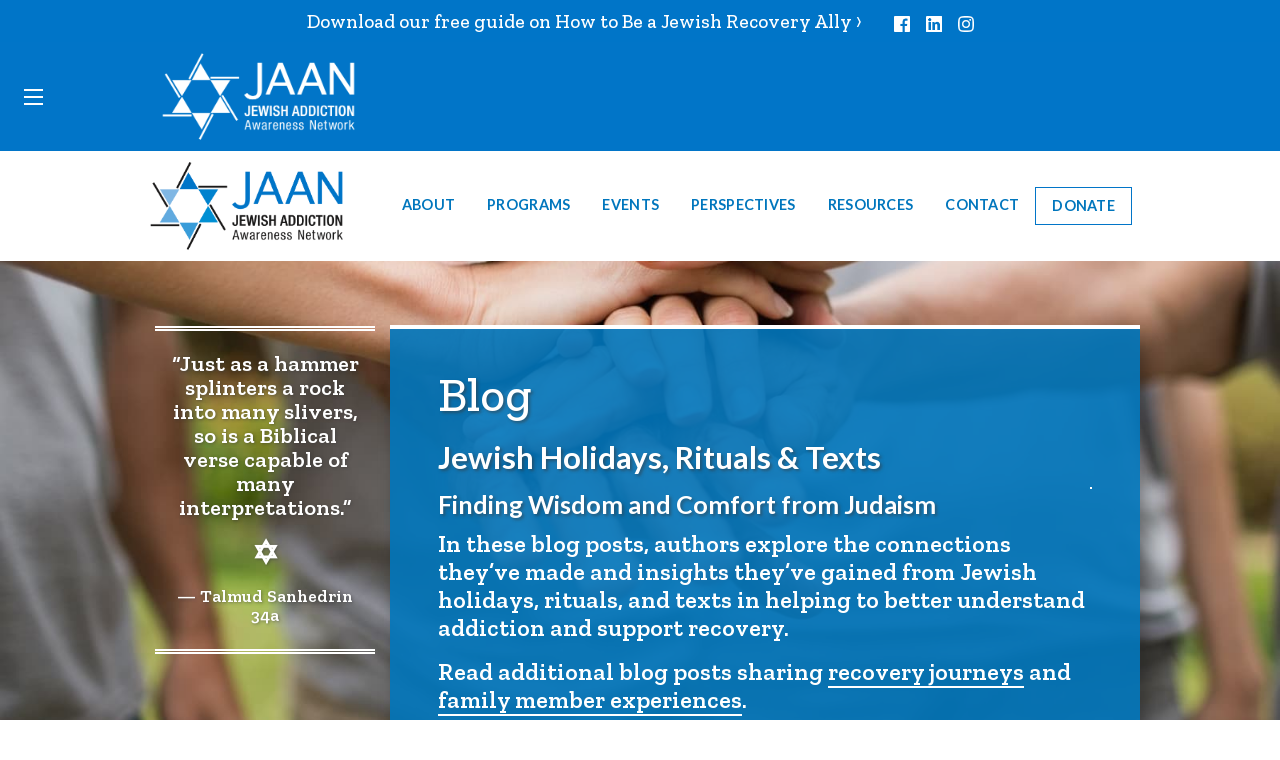

--- FILE ---
content_type: text/html; charset=UTF-8
request_url: https://jaanetwork.org/blog/jewish-holidays-rituals-texts.php
body_size: 2612
content:

<!doctype html>
<html class="no-js" lang="en" dir="ltr">
<head>
	<!-- Google tag (gtag.js) -->
<script async src="https://www.googletagmanager.com/gtag/js?id=G-EG25X0Y78S"></script>
<script>
  window.dataLayer = window.dataLayer || [];
  function gtag(){dataLayer.push(arguments);}
  gtag('js', new Date());

  gtag('config', 'G-EG25X0Y78S');
</script>
	<!-- Global site tag (gtag.js) - Google Analytics -->
<!-- 	<script async src="https://www.googletagmanager.com/gtag/js?id=UA-118116821-1"></script>
	<script>
	  window.dataLayer = window.dataLayer || [];
	  function gtag(){dataLayer.push(arguments);}
	  gtag('js', new Date());
	
	  gtag('config', 'UA-118116821-1');
	</script> -->
	<meta charset="utf-8">
	<meta http-equiv="x-ua-compatible" content="ie=edge">
<!-- 	--><!-- -->
	<meta name="viewport" content="width=device-width, initial-scale=1.0">
	<link rel="alternate" type="application/rss+xml" title="RSS" href="/blog/rss.php" />
	<title>Jewish Addiction Awareness Network / Resources / Blog</title>
	

  <meta name="description" content="" />
	<meta name="keywords" content="" />
	<meta name="robots" content="" />


	<!--start pages/attributes/facebook-->
	<meta property="og:site_name" content="">
    <meta property="og:url" content="http://jaanetwork.org/blog/jewish-holidays-rituals-texts.php">
    <meta property="og:title" content="">
    <meta property="og:description" content="">
    
    <meta property="og:image" content="http://jaanetwork.org/img/twitterlogo.png">
    
    
    
    <!--end pages/attributes/facebook-->
<meta name="twitter:card" content="summary">
<meta name="twitter:site" content="@">
<meta name="twitter:title" content="">
<meta name="twitter:description" content="">

<meta name="twitter:url" content="http://jaanetwork.org/blog/jewish-holidays-rituals-texts.php">	<link rel="stylesheet" href="/css/foundation.min.css">
	<link rel="stylesheet" href="/icons/foundation-icons.css">
	
	<link rel="stylesheet" href="/css/animate.min.css">
	<!--delete<link rel="stylesheet" href="icons/foundation-icons.css">-->
	<link href="https://fonts.googleapis.com/css?family=Lato:400,400i,700|Zilla+Slab:500,500i,600,700" rel="stylesheet">
	<link rel="stylesheet" href="/css/jaanetwork.css?15">
</head>

<body class="blogsection">

<div class="alertbar">
	<p><a href="https://jaanetwork.org/pdf/JAN_InfoSheet_m1.pdf">Download our free guide on How to Be a Jewish Recovery Ally ›</a>
&nbsp;&nbsp;&nbsp;&nbsp;&nbsp;&nbsp;
	<a href="https://www.facebook.com/Jewish-Addiction-Awareness-Network-100908694626062/"><img src="/img/logo-facebook.png" width="16" height="16" alt="Facebook" /></a>
			&nbsp;&nbsp;
			
			<a href="https://www.linkedin.com/company/18686810/admin/"><img src="/img/logo-linkedin.png" width="16" height="16" alt="Linked In" /></a>
			&nbsp;&nbsp;
			
			<a href="https://www.instagram.com/jaanetwork"><img src="/img/logo-instagram.png" width="16" height="16" alt="Instagram" /></a>




</p>
</div>

<!--MOBILE-ONLY MENU-->
<div class="title-bar" data-responsive-toggle="responsive-menu" data-hide-for="medium">
	<button class="menu-icon" type="button" data-toggle="responsive-menu" style="margin-left:1em; margin-right:1em; padding-left:.5em; padding-right:.5em;"></button>
	<div class="title-bar-title" style="width: 100%;margin-left:8%; margin-right:20%;">
		<a href="/"><img src="/img/logo-mobile.png" alt="JAAN | Jewish Addiction Awareness Network logo" width="200"/></a>
	</div>
</div>

<div class="expanded row menucontainer">
	<div class="row">
<!--MENUBAR-->
<div class="top-bar" id="responsive-menu">

	<div class="top-bar-left hide-for-small-only">
		<a href="/"><img src="/img/logo.png" alt="JAAN | Jewish Addiction Awareness Network logo" width="200" /></a> 
	</div>

	<div class="top-bar-right">
		<ul class="dropdown menu" data-dropdown-menu data-responsive-menu="drilldown medium-dropdown" data-auto-height="true" style="width: 100%;">
			<li class="has-submenu">
			<li class="opens-right selectedabout"><a href="/about/our-story.php">About</a>
				<ul class="submenu menu vertical" data-submenu>
					<li class="selectedabout"><a href="/about/our-story.php">Our Story</a></li>
					<li class="selectedabout"><a href="/about/mission.php">Mission</a></li>
					<li class="selectedabout"><a href="/about/leadership.php">Leadership</a></li>
					<li class="selectedabout"><a href="/about/in-the-media.php">In the Media</a></li>
				</ul>
			</li>
			<li class="opens-right selectedservices"><a href="/services/what-we-do.php">Programs</a>
				<!-- <ul class="submenu menu vertical" data-submenu>
					<li class="selectedservices"><a href="/services/what-we-do.php">What We Do</a></li>
					<li class="selectedservices"><a href="/services/events.php">Events</a></li>
				</ul> -->
			</li>
			<li class="opens-right selectedevents"><a href="/services/events.php">Events</a>
				<ul class="submenu menu vertical" data-submenu>
					<li class="selectedevents"><a href="/services/events.php">JAAN Events</a></li>
					<li class="selectedevents"><a href="/services/other-events.php">Other Events</a></li>
				</ul>
</li>

			<li class="opens-right selectedperspectives"><a href="/perspectives/personal-stories.php">Perspectives</a>
				<ul class="submenu menu vertical" data-submenu>
					<li class="selectedperspectives"><a href="/perspectives/personal-stories.php">Personal Stories</a></li>
					<li class="selectedperspectives"><a href="/blog/">Blog</a></li>
					<li class="selectedperspectives"><a href="/perspectives/what-people-are-saying.php/">What People Are Saying</a></li>
				</ul>
			</li>
			<li class="opens-right selectedresources"><a href="/resources/jewish-resources.php">Resources</a>
				<ul class="submenu menu vertical" data-submenu>
					<li class="selectedresources"><a href="/resources/jewish-resources.php">Jewish Resources</a></li>
					<li class="selectedresources"><a href="/resources/general-resources.php">General Resources</a></li>
					<li class="selectedresources"><a href="/resources/library.php">Library</a></li>
					<li class="selectedresources"><a href="/resources/submit-recommendations.php">Submit Recommendations</a></li>
				</ul>
			</li>
			<li class="selectedcontact"><a href="/contact/contact.php">Contact</a></li>
			<li class="donatebutton"><a href="https://secure.givelively.org/donate/bamidbar/jewish-addiction-awareness-network-an-initiative-of-bamidbar" target="_blank">Donate</a></li>
		</ul>
			
			<!--
			<ul class="menu">
			<li><input type="search" placeholder="Search"></li>
			<li><button type="button" class="button">Search</button></li>
			</ul>
			-->

	</div><!--top-bar-right-->
		</div><!--row-->
	</div><!--row-->
</div><!--top-bar-->
	<!--END MENUBAR-->
<div class="row blog-intro">
	<div class="small-12 medium-3 columns sidebar wow fadeIn" data-wow-duration="2s" data-wow-delay=".1s" data-wow-offset="0" data-wow-iteration="1">
		<div class="small-12 columns  sidebar-quote-light">
			<p>“Just as a hammer splinters a rock into many slivers, so is a Biblical verse capable of many interpretations.”</p>
			<div class="starofdavid show-for-medium"><p>✡︎</p></div>
			<div class="attribution"><p>— Talmud Sanhedrin 34a</p></div>
		</div>	</div>	
		



<div class="small-12 medium-9 columns bluebackground">
	<h1>Blog</h1>
	<h3>Jewish Holidays, Rituals &amp; Texts</h3>
<div class="opening-paragraph">
	<img class="hide-for-small-only" style="float:right;border:1px white solid; padding:0;" src="" alt="" />
	<img class="show-for-small-only" style="float:right;border:1px white solid; padding:0;" src="" alt="" />

	
	
	<h4>Finding Wisdom and Comfort from Judaism</h4>
<p>In these blog posts, authors explore the connections they’ve made and insights they’ve gained from Jewish holidays, rituals, and texts in helping to better understand addiction and support recovery.</p>
<p>Read additional blog posts sharing <a href="https://jaanetwork.org/blog/recovery-journeys.php">recovery journeys</a> and <a href="https://jaanetwork.org/blog/family-member-experiences.php">family member experiences</a>.</p>
</div>
	
</div></div>

<div class="blog">
	<div class="row">
		<div class="small-12 columns">
		
		<script defer src="https://static.cloudflareinsights.com/beacon.min.js/vcd15cbe7772f49c399c6a5babf22c1241717689176015" integrity="sha512-ZpsOmlRQV6y907TI0dKBHq9Md29nnaEIPlkf84rnaERnq6zvWvPUqr2ft8M1aS28oN72PdrCzSjY4U6VaAw1EQ==" data-cf-beacon='{"version":"2024.11.0","token":"bc6acd945e9a4756b0d4b0c589064063","r":1,"server_timing":{"name":{"cfCacheStatus":true,"cfEdge":true,"cfExtPri":true,"cfL4":true,"cfOrigin":true,"cfSpeedBrain":true},"location_startswith":null}}' crossorigin="anonymous"></script>


--- FILE ---
content_type: text/css
request_url: https://jaanetwork.org/css/animate.min.css
body_size: 2005
content:
@charset "UTF-8";.animated{animation-duration: 1s;animation-fill-mode: both;}.animated.infinite{animation-iteration-count: infinite;}.animated.hinge{animation-duration: 2s;}.animated.flipOutX,.animated.flipOutY,.animated.bounceIn,.animated.bounceOut{animation-duration: .75s;}@keyframes bounce {from, 20%, 53%, 80%, to { animation-timing-function: cubic-bezier(0.215, 0.610, 0.355, 1.000);transform: translate3d(0,0,0);}  40%, 43%{animation-timing-function: cubic-bezier(0.755, 0.050, 0.855, 0.060);transform: translate3d(0, -30px, 0);}  70%{animation-timing-function: cubic-bezier(0.755, 0.050, 0.855, 0.060);transform: translate3d(0, -15px, 0);}  90%{transform: translate3d(0,-4px,0);}}.bounce{animation-name: bounce;transform-origin: center bottom;}@keyframes flash {from, 50%, to { opacity: 1;}  25%, 75%{opacity: 0;}}.flash{animation-name: flash;}@keyframes pulse {from { transform: scale3d(1, 1, 1);}  50%{transform: scale3d(1.05, 1.05, 1.05);}  to{transform: scale3d(1, 1, 1);}}.pulse{animation-name: pulse;}@keyframes rubberBand {from { transform: scale3d(1, 1, 1);}  30%{transform: scale3d(1.25, 0.75, 1);}  40%{transform: scale3d(0.75, 1.25, 1);}  50%{transform: scale3d(1.15, 0.85, 1);}  65%{transform: scale3d(.95, 1.05, 1);}  75%{transform: scale3d(1.05, .95, 1);}  to{transform: scale3d(1, 1, 1);}}.rubberBand{animation-name: rubberBand;}@keyframes shake {from, to { transform: translate3d(0, 0, 0);}  10%, 30%, 50%, 70%, 90%{transform: translate3d(-10px, 0, 0);}  20%, 40%, 60%, 80%{transform: translate3d(10px, 0, 0);}}.shake{animation-name: shake;}@keyframes headShake {0% { transform: translateX(0);}  6.5%{transform: translateX(-6px) rotateY(-9deg);}  18.5%{transform: translateX(5px) rotateY(7deg);}  31.5%{transform: translateX(-3px) rotateY(-5deg);}  43.5%{transform: translateX(2px) rotateY(3deg);}  50%{transform: translateX(0);}}.headShake{animation-timing-function: ease-in-out;animation-name: headShake;}@keyframes swing {20% { transform: rotate3d(0, 0, 1, 15deg);}  40%{transform: rotate3d(0, 0, 1, -10deg);}  60%{transform: rotate3d(0, 0, 1, 5deg);}  80%{transform: rotate3d(0, 0, 1, -5deg);}  to{transform: rotate3d(0, 0, 1, 0deg);}}.swing{transform-origin: top center;animation-name: swing;}@keyframes tada {from { transform: scale3d(1, 1, 1);}  10%, 20%{transform: scale3d(.9, .9, .9) rotate3d(0, 0, 1, -3deg);}  30%, 50%, 70%, 90%{transform: scale3d(1.1, 1.1, 1.1) rotate3d(0, 0, 1, 3deg);}  40%, 60%, 80%{transform: scale3d(1.1, 1.1, 1.1) rotate3d(0, 0, 1, -3deg);}  to{transform: scale3d(1, 1, 1);}}.tada{animation-name: tada;}@keyframes wobble {from { transform: none;}  15%{transform: translate3d(-25%, 0, 0) rotate3d(0, 0, 1, -5deg);}  30%{transform: translate3d(20%, 0, 0) rotate3d(0, 0, 1, 3deg);}  45%{transform: translate3d(-15%, 0, 0) rotate3d(0, 0, 1, -3deg);}  60%{transform: translate3d(10%, 0, 0) rotate3d(0, 0, 1, 2deg);}  75%{transform: translate3d(-5%, 0, 0) rotate3d(0, 0, 1, -1deg);}  to{transform: none;}}.wobble{animation-name: wobble;}@keyframes jello {from, 11.1%, to { transform: none;}  22.2%{transform: skewX(-12.5deg) skewY(-12.5deg);}  33.3%{transform: skewX(6.25deg) skewY(6.25deg);}  44.4%{transform: skewX(-3.125deg) skewY(-3.125deg);}  55.5%{transform: skewX(1.5625deg) skewY(1.5625deg);}  66.6%{transform: skewX(-0.78125deg) skewY(-0.78125deg);}  77.7%{transform: skewX(0.390625deg) skewY(0.390625deg);}  88.8%{transform: skewX(-0.1953125deg) skewY(-0.1953125deg);}}.jello{animation-name: jello;transform-origin: center;}@keyframes bounceIn {from, 20%, 40%, 60%, 80%, to { animation-timing-function: cubic-bezier(0.215, 0.610, 0.355, 1.000);}  0%{opacity: 0;transform: scale3d(.3, .3, .3);}  20%{transform: scale3d(1.1, 1.1, 1.1);}  40%{transform: scale3d(.9, .9, .9);}  60%{opacity: 1;transform: scale3d(1.03, 1.03, 1.03);}  80%{transform: scale3d(.97, .97, .97);}  to{opacity: 1;transform: scale3d(1, 1, 1);}}.bounceIn{animation-name: bounceIn;}@keyframes bounceInDown {from, 60%, 75%, 90%, to { animation-timing-function: cubic-bezier(0.215, 0.610, 0.355, 1.000);}  0%{opacity: 0;transform: translate3d(0, -3000px, 0);}  60%{opacity: 1;transform: translate3d(0, 25px, 0);}  75%{transform: translate3d(0, -10px, 0);}  90%{transform: translate3d(0, 5px, 0);}  to{transform: none;}}.bounceInDown{animation-name: bounceInDown;}@keyframes bounceInLeft {from, 60%, 75%, 90%, to { animation-timing-function: cubic-bezier(0.215, 0.610, 0.355, 1.000);}  0%{opacity: 0;transform: translate3d(-3000px, 0, 0);}  60%{opacity: 1;transform: translate3d(25px, 0, 0);}  75%{transform: translate3d(-10px, 0, 0);}  90%{transform: translate3d(5px, 0, 0);}  to{transform: none;}}.bounceInLeft{animation-name: bounceInLeft;}@keyframes bounceInRight {from, 60%, 75%, 90%, to { animation-timing-function: cubic-bezier(0.215, 0.610, 0.355, 1.000);}  from{opacity: 0;transform: translate3d(3000px, 0, 0);}  60%{opacity: 1;transform: translate3d(-25px, 0, 0);}  75%{transform: translate3d(10px, 0, 0);}  90%{transform: translate3d(-5px, 0, 0);}  to{transform: none;}}.bounceInRight{animation-name: bounceInRight;}@keyframes bounceInUp {from, 60%, 75%, 90%, to { animation-timing-function: cubic-bezier(0.215, 0.610, 0.355, 1.000);}  from{opacity: 0;transform: translate3d(0, 3000px, 0);}  60%{opacity: 1;transform: translate3d(0, -20px, 0);}  75%{transform: translate3d(0, 10px, 0);}  90%{transform: translate3d(0, -5px, 0);}  to{transform: translate3d(0, 0, 0);}}.bounceInUp{animation-name: bounceInUp;}@keyframes bounceOut {20% { transform: scale3d(.9, .9, .9);}  50%, 55%{opacity: 1;transform: scale3d(1.1, 1.1, 1.1);}  to{opacity: 0;transform: scale3d(.3, .3, .3);}}.bounceOut{animation-name: bounceOut;}@keyframes bounceOutDown {20% { transform: translate3d(0, 10px, 0);}  40%, 45%{opacity: 1;transform: translate3d(0, -20px, 0);}  to{opacity: 0;transform: translate3d(0, 2000px, 0);}}.bounceOutDown{animation-name: bounceOutDown;}@keyframes bounceOutLeft {20% { opacity: 1;transform: translate3d(20px, 0, 0);}  to{opacity: 0;transform: translate3d(-2000px, 0, 0);}}.bounceOutLeft{animation-name: bounceOutLeft;}@keyframes bounceOutRight {20% { opacity: 1;transform: translate3d(-20px, 0, 0);}  to{opacity: 0;transform: translate3d(2000px, 0, 0);}}.bounceOutRight{animation-name: bounceOutRight;}@keyframes bounceOutUp {20% { transform: translate3d(0, -10px, 0);}  40%, 45%{opacity: 1;transform: translate3d(0, 20px, 0);}  to{opacity: 0;transform: translate3d(0, -2000px, 0);}}.bounceOutUp{animation-name: bounceOutUp;}@keyframes fadeIn {from { opacity: 0;}  to{opacity: 1;}}.fadeIn{animation-name: fadeIn;}@keyframes fadeInDown {from { opacity: 0;transform: translate3d(0, -100%, 0);}  to{opacity: 1;transform: none;}}.fadeInDown{animation-name: fadeInDown;}@keyframes fadeInDownBig {from { opacity: 0;transform: translate3d(0, -2000px, 0);}  to{opacity: 1;transform: none;}}.fadeInDownBig{animation-name: fadeInDownBig;}@keyframes fadeInLeft {from { opacity: 0;transform: translate3d(-100%, 0, 0);}  to{opacity: 1;transform: none;}}.fadeInLeft{animation-name: fadeInLeft;}@keyframes fadeInLeftBig {from { opacity: 0;transform: translate3d(-2000px, 0, 0);}  to{opacity: 1;transform: none;}}.fadeInLeftBig{animation-name: fadeInLeftBig;}@keyframes fadeInRight {from { opacity: 0;transform: translate3d(100%, 0, 0);}  to{opacity: 1;transform: none;}}.fadeInRight{animation-name: fadeInRight;}@keyframes fadeInRightBig {from { opacity: 0;transform: translate3d(2000px, 0, 0);}  to{opacity: 1;transform: none;}}.fadeInRightBig{animation-name: fadeInRightBig;}@keyframes fadeInUp {from { opacity: 0;transform: translate3d(0, 100%, 0);}  to{opacity: 1;transform: none;}}.fadeInUp{animation-name: fadeInUp;}@keyframes fadeInUpBig {from { opacity: 0;transform: translate3d(0, 2000px, 0);}  to{opacity: 1;transform: none;}}.fadeInUpBig{animation-name: fadeInUpBig;}@keyframes fadeOut {from { opacity: 1;}  to{opacity: 0;}}.fadeOut{animation-name: fadeOut;}@keyframes fadeOutDown {from { opacity: 1;}  to{opacity: 0;transform: translate3d(0, 100%, 0);}}.fadeOutDown{animation-name: fadeOutDown;}@keyframes fadeOutDownBig {from { opacity: 1;}  to{opacity: 0;transform: translate3d(0, 2000px, 0);}}.fadeOutDownBig{animation-name: fadeOutDownBig;}@keyframes fadeOutLeft {from { opacity: 1;}  to{opacity: 0;transform: translate3d(-100%, 0, 0);}}.fadeOutLeft{animation-name: fadeOutLeft;}@keyframes fadeOutLeftBig {from { opacity: 1;}  to{opacity: 0;transform: translate3d(-2000px, 0, 0);}}.fadeOutLeftBig{animation-name: fadeOutLeftBig;}@keyframes fadeOutRight {from { opacity: 1;}  to{opacity: 0;transform: translate3d(100%, 0, 0);}}.fadeOutRight{animation-name: fadeOutRight;}@keyframes fadeOutRightBig {from { opacity: 1;}  to{opacity: 0;transform: translate3d(2000px, 0, 0);}}.fadeOutRightBig{animation-name: fadeOutRightBig;}@keyframes fadeOutUp {from { opacity: 1;}  to{opacity: 0;transform: translate3d(0, -100%, 0);}}.fadeOutUp{animation-name: fadeOutUp;}@keyframes fadeOutUpBig {from { opacity: 1;}  to{opacity: 0;transform: translate3d(0, -2000px, 0);}}.fadeOutUpBig{animation-name: fadeOutUpBig;}@keyframes flip {from { transform: perspective(400px) rotate3d(0, 1, 0, -360deg);animation-timing-function: ease-out;}  40%{transform: perspective(400px) translate3d(0, 0, 150px) rotate3d(0, 1, 0, -190deg);animation-timing-function: ease-out;}  50%{transform: perspective(400px) translate3d(0, 0, 150px) rotate3d(0, 1, 0, -170deg);animation-timing-function: ease-in;}  80%{transform: perspective(400px) scale3d(.95, .95, .95);animation-timing-function: ease-in;}  to{transform: perspective(400px);animation-timing-function: ease-in;}}.animated.flip{-webkit-backface-visibility: visible;backface-visibility: visible;animation-name: flip;}@keyframes flipInX {from { transform: perspective(400px) rotate3d(1, 0, 0, 90deg);animation-timing-function: ease-in;opacity: 0;}  40%{transform: perspective(400px) rotate3d(1, 0, 0, -20deg);animation-timing-function: ease-in;}  60%{transform: perspective(400px) rotate3d(1, 0, 0, 10deg);opacity: 1;}  80%{transform: perspective(400px) rotate3d(1, 0, 0, -5deg);}  to{transform: perspective(400px);}}.flipInX{-webkit-backface-visibility: visible !important;backface-visibility: visible !important;animation-name: flipInX;}@keyframes flipInY {from { transform: perspective(400px) rotate3d(0, 1, 0, 90deg);animation-timing-function: ease-in;opacity: 0;}  40%{transform: perspective(400px) rotate3d(0, 1, 0, -20deg);animation-timing-function: ease-in;}  60%{transform: perspective(400px) rotate3d(0, 1, 0, 10deg);opacity: 1;}  80%{transform: perspective(400px) rotate3d(0, 1, 0, -5deg);}  to{transform: perspective(400px);}}.flipInY{-webkit-backface-visibility: visible !important;backface-visibility: visible !important;animation-name: flipInY;}@keyframes flipOutX {from { transform: perspective(400px);}  30%{transform: perspective(400px) rotate3d(1, 0, 0, -20deg);opacity: 1;}  to{transform: perspective(400px) rotate3d(1, 0, 0, 90deg);opacity: 0;}}.flipOutX{animation-name: flipOutX;-webkit-backface-visibility: visible !important;backface-visibility: visible !important;}@keyframes flipOutY {from { transform: perspective(400px);}  30%{transform: perspective(400px) rotate3d(0, 1, 0, -15deg);opacity: 1;}  to{transform: perspective(400px) rotate3d(0, 1, 0, 90deg);opacity: 0;}}.flipOutY{-webkit-backface-visibility: visible !important;backface-visibility: visible !important;animation-name: flipOutY;}@keyframes lightSpeedIn {from { transform: translate3d(100%, 0, 0) skewX(-30deg);opacity: 0;}  60%{transform: skewX(20deg);opacity: 1;}  80%{transform: skewX(-5deg);opacity: 1;}  to{transform: none;opacity: 1;}}.lightSpeedIn{animation-name: lightSpeedIn;animation-timing-function: ease-out;}@keyframes lightSpeedOut {from { opacity: 1;}  to{transform: translate3d(100%, 0, 0) skewX(30deg);opacity: 0;}}.lightSpeedOut{animation-name: lightSpeedOut;animation-timing-function: ease-in;}@keyframes rotateIn {from { transform-origin: center;transform: rotate3d(0, 0, 1, -200deg);opacity: 0;}  to{transform-origin: center;transform: none;opacity: 1;}}.rotateIn{animation-name: rotateIn;}@keyframes rotateInDownLeft {from { transform-origin: left bottom;transform: rotate3d(0, 0, 1, -45deg);opacity: 0;}  to{transform-origin: left bottom;transform: none;opacity: 1;}}.rotateInDownLeft{animation-name: rotateInDownLeft;}@keyframes rotateInDownRight {from { transform-origin: right bottom;transform: rotate3d(0, 0, 1, 45deg);opacity: 0;}  to{transform-origin: right bottom;transform: none;opacity: 1;}}.rotateInDownRight{animation-name: rotateInDownRight;}@keyframes rotateInUpLeft {from { transform-origin: left bottom;transform: rotate3d(0, 0, 1, 45deg);opacity: 0;}  to{transform-origin: left bottom;transform: none;opacity: 1;}}.rotateInUpLeft{animation-name: rotateInUpLeft;}@keyframes rotateInUpRight {from { transform-origin: right bottom;transform: rotate3d(0, 0, 1, -90deg);opacity: 0;}  to{transform-origin: right bottom;transform: none;opacity: 1;}}.rotateInUpRight{animation-name: rotateInUpRight;}@keyframes rotateOut {from { transform-origin: center;opacity: 1;}  to{transform-origin: center;transform: rotate3d(0, 0, 1, 200deg);opacity: 0;}}.rotateOut{animation-name: rotateOut;}@keyframes rotateOutDownLeft {from { transform-origin: left bottom;opacity: 1;}  to{transform-origin: left bottom;transform: rotate3d(0, 0, 1, 45deg);opacity: 0;}}.rotateOutDownLeft{animation-name: rotateOutDownLeft;}@keyframes rotateOutDownRight {from { transform-origin: right bottom;opacity: 1;}  to{transform-origin: right bottom;transform: rotate3d(0, 0, 1, -45deg);opacity: 0;}}.rotateOutDownRight{animation-name: rotateOutDownRight;}@keyframes rotateOutUpLeft {from { transform-origin: left bottom;opacity: 1;}  to{transform-origin: left bottom;transform: rotate3d(0, 0, 1, -45deg);opacity: 0;}}.rotateOutUpLeft{animation-name: rotateOutUpLeft;}@keyframes rotateOutUpRight {from { transform-origin: right bottom;opacity: 1;}  to{transform-origin: right bottom;transform: rotate3d(0, 0, 1, 90deg);opacity: 0;}}.rotateOutUpRight{animation-name: rotateOutUpRight;}@keyframes hinge {0% { transform-origin: top left;animation-timing-function: ease-in-out;}  20%, 60%{transform: rotate3d(0, 0, 1, 80deg);transform-origin: top left;animation-timing-function: ease-in-out;}  40%, 80%{transform: rotate3d(0, 0, 1, 60deg);transform-origin: top left;animation-timing-function: ease-in-out;opacity: 1;}  to{transform: translate3d(0, 700px, 0);opacity: 0;}}.hinge{animation-name: hinge;}@keyframes jackInTheBox {from { opacity: 0;transform: scale(0.1) rotate(30deg);transform-origin: center bottom;}  50%{transform: rotate(-10deg);}  70%{transform: rotate(3deg);}  to{opacity: 1;transform: scale(1);}}.jackInTheBox{animation-name: jackInTheBox;}@keyframes rollIn {from { opacity: 0;transform: translate3d(-100%, 0, 0) rotate3d(0, 0, 1, -120deg);}  to{opacity: 1;transform: none;}}.rollIn{animation-name: rollIn;}@keyframes rollOut {from { opacity: 1;}  to{opacity: 0;transform: translate3d(100%, 0, 0) rotate3d(0, 0, 1, 120deg);}}.rollOut{animation-name: rollOut;}@keyframes zoomIn {from { opacity: 0;transform: scale3d(.3, .3, .3);}  50%{opacity: 1;}}.zoomIn{animation-name: zoomIn;}@keyframes zoomInDown {from { opacity: 0;transform: scale3d(.1, .1, .1) translate3d(0, -1000px, 0);animation-timing-function: cubic-bezier(0.550, 0.055, 0.675, 0.190);}  60%{opacity: 1;transform: scale3d(.475, .475, .475) translate3d(0, 60px, 0);animation-timing-function: cubic-bezier(0.175, 0.885, 0.320, 1);}}.zoomInDown{animation-name: zoomInDown;}@keyframes zoomInLeft {from { opacity: 0;transform: scale3d(.1, .1, .1) translate3d(-1000px, 0, 0);animation-timing-function: cubic-bezier(0.550, 0.055, 0.675, 0.190);}  60%{opacity: 1;transform: scale3d(.475, .475, .475) translate3d(10px, 0, 0);animation-timing-function: cubic-bezier(0.175, 0.885, 0.320, 1);}}.zoomInLeft{animation-name: zoomInLeft;}@keyframes zoomInRight {from { opacity: 0;transform: scale3d(.1, .1, .1) translate3d(1000px, 0, 0);animation-timing-function: cubic-bezier(0.550, 0.055, 0.675, 0.190);}  60%{opacity: 1;transform: scale3d(.475, .475, .475) translate3d(-10px, 0, 0);animation-timing-function: cubic-bezier(0.175, 0.885, 0.320, 1);}}.zoomInRight{animation-name: zoomInRight;}@keyframes zoomInUp {from { opacity: 0;transform: scale3d(.1, .1, .1) translate3d(0, 1000px, 0);animation-timing-function: cubic-bezier(0.550, 0.055, 0.675, 0.190);}  60%{opacity: 1;transform: scale3d(.475, .475, .475) translate3d(0, -60px, 0);animation-timing-function: cubic-bezier(0.175, 0.885, 0.320, 1);}}.zoomInUp{animation-name: zoomInUp;}@keyframes zoomOut {from { opacity: 1;}  50%{opacity: 0;transform: scale3d(.3, .3, .3);}  to{opacity: 0;}}.zoomOut{animation-name: zoomOut;}@keyframes zoomOutDown {40% { opacity: 1;transform: scale3d(.475, .475, .475) translate3d(0, -60px, 0);animation-timing-function: cubic-bezier(0.550, 0.055, 0.675, 0.190);}  to{opacity: 0;transform: scale3d(.1, .1, .1) translate3d(0, 2000px, 0);transform-origin: center bottom;animation-timing-function: cubic-bezier(0.175, 0.885, 0.320, 1);}}.zoomOutDown{animation-name: zoomOutDown;}@keyframes zoomOutLeft {40% { opacity: 1;transform: scale3d(.475, .475, .475) translate3d(42px, 0, 0);}  to{opacity: 0;transform: scale(.1) translate3d(-2000px, 0, 0);transform-origin: left center;}}.zoomOutLeft{animation-name: zoomOutLeft;}@keyframes zoomOutRight {40% { opacity: 1;transform: scale3d(.475, .475, .475) translate3d(-42px, 0, 0);}  to{opacity: 0;transform: scale(.1) translate3d(2000px, 0, 0);transform-origin: right center;}}.zoomOutRight{animation-name: zoomOutRight;}@keyframes zoomOutUp {40% { opacity: 1;transform: scale3d(.475, .475, .475) translate3d(0, 60px, 0);animation-timing-function: cubic-bezier(0.550, 0.055, 0.675, 0.190);}  to{opacity: 0;transform: scale3d(.1, .1, .1) translate3d(0, -2000px, 0);transform-origin: center bottom;animation-timing-function: cubic-bezier(0.175, 0.885, 0.320, 1);}}.zoomOutUp{animation-name: zoomOutUp;}@keyframes slideInDown {from { transform: translate3d(0, -100%, 0);visibility: visible;}  to{transform: translate3d(0, 0, 0);}}.slideInDown{animation-name: slideInDown;}@keyframes slideInLeft {from { transform: translate3d(-100%, 0, 0);visibility: visible;}  to{transform: translate3d(0, 0, 0);}}.slideInLeft{animation-name: slideInLeft;}@keyframes slideInRight {from { transform: translate3d(100%, 0, 0);visibility: visible;}  to{transform: translate3d(0, 0, 0);}}.slideInRight{animation-name: slideInRight;}@keyframes slideInUp {from { transform: translate3d(0, 100%, 0);visibility: visible;}  to{transform: translate3d(0, 0, 0);}}.slideInUp{animation-name: slideInUp;}@keyframes slideOutDown {from { transform: translate3d(0, 0, 0);}  to{visibility: hidden;transform: translate3d(0, 100%, 0);}}.slideOutDown{animation-name: slideOutDown;}@keyframes slideOutLeft {from { transform: translate3d(0, 0, 0);}  to{visibility: hidden;transform: translate3d(-100%, 0, 0);}}.slideOutLeft{animation-name: slideOutLeft;}@keyframes slideOutRight {from { transform: translate3d(0, 0, 0);}  to{visibility: hidden;transform: translate3d(100%, 0, 0);}}.slideOutRight{animation-name: slideOutRight;}@keyframes slideOutUp {from { transform: translate3d(0, 0, 0);}  to{visibility: hidden;transform: translate3d(0, -100%, 0);}}.slideOutUp{animation-name: slideOutUp;}

--- FILE ---
content_type: text/css
request_url: https://jaanetwork.org/css/jaanetwork.css?15
body_size: 3337
content:
/*
FONTS:
Headlines/Buttons = Lato 400, 400i, 700
Body copy = Zilla Slab 500, 500i
*/

body {
	font-family: "Zilla Slab", Georgia, serif;
}

/* @group MAIN NAVIGATION
	- Mobile menu attributes are inline
*/
.title-bar {
	 background-color: #0175c8;
}

.contactclass {
	display:none;
}
OFF.menu-icon {
	color: blue;
}

.menucontainer {
	background-color: white;
}

.top-bar, .top-bar ul {
	background-color: white;
}

.top-bar,
.top-bar li {
	background-color: #ffffff;
}

.top-bar-right li {
	font-family: Lato, arial, sans-serif;
	font-weight: 700;
	text-transform: uppercase;
	letter-spacing: .02em;
	font-size: .9em;
}

.dropdown.menu > li.is-dropdown-submenu-parent > a::after {
	border-width: 0;
}

/* @end */

/* @group BREADCRUMB */

ul.breadcrumbs li {
	font-family: Lato, Arial, sans-serif;
	font-weight: 500;
	font-size: 2em;
	padding-top: 1em;
	color: white;
}

ul.breadcrumbs li a {
	color: white;
}


/* @end */

h1 {
	font-family: "Zilla Slab", Georgia, serif;
	font-weight: 500;
}

body {
	background-color: #ffffff;
}

/* @group BACKGROUND IMAGES */

body.home {
	background: url(../img/background-home.jpg) no-repeat fixed;
	background-size: cover;
	-moz-background-size: cover;
	-webkit-background-size: cover;
	-o-background-size: cover;
}

body.about {
	background-image: url(../img/background-about.jpg);
	background-repeat: no-repeat;
	background-attachment: fixed;
	background-size: cover;
	-moz-background-size: cover;
	-webkit-background-size: cover;
	-o-background-size: cover;
	background-position: center;
}


@media screen and (max-width: 39.9375em) {
body.about {
	background-image: url(../img/background-about.jpg);
	background-size: 100%;
	background-position: 0 100px;
	background-attachment: scroll;
	background-color: #0076bc;
}
}

body.services,
body.events {
	background-image: url(../img/background-services2.jpg);
	background-repeat: no-repeat; 
	background-position: center;
	background-attachment: fixed;       
	webkit-background-size: cover;
	-moz-background-size: cover;
	-o-background-size: cover;
	background-size: cover;
	height:100%;
	width:100%; 
}

@media screen and (max-width: 39.9375em) {
body.services,
body.events {
	background-image: url(../img/background-services-mobile.jpg);
	background-size: 100%;
	background-position: 0 100px;
	background-attachment: scroll;
}
}

body.perspectives {
	background-color: silver;
	background: url(../img/background-perspectives.jpg) no-repeat fixed;
	background-size: cover;
	-moz-background-size: cover;
	-webkit-background-size: cover;
	-o-background-size: cover;
}

@media screen and (max-width: 39.9375em) {
body.perspectives {
	background-image: url(../img/background-perspectives.jpg);
	background-size: 100%;
	background-position: 0 100px;
	background-attachment: scroll;
	background-color: #0076bc;
}
}

body.blogsection {
	background: url(../img/background-perspectives.jpg) no-repeat fixed;
	background-size: cover;
	-moz-background-size: cover;
	-webkit-background-size: cover;
	-o-background-size: cover;
}

@media screen and (max-width: 39.9375em) {
body.blogsection {
	background-image: url(../img/background-perspectives.jpg);
	background-size: 100%;
	background-position: 0 100px;
	background-attachment: scroll;
	background-color: #0076bc;

}
}

body.resources {
	background: url(../img/background-resources.jpg) no-repeat fixed;
	background-size: cover;
	-moz-background-size: cover;
	-webkit-background-size: cover;
	-o-background-size: cover;
}

@media screen and (max-width: 39.9375em) {
body.resources {
	background-image: url(../img/background-resources.jpg);
	background-size: 100%;
	background-position: 0 100px;
	background-attachment: scroll;
	background-color: #0076bc;
}
}

body.contact {
	background: url(../img/background-home.jpg) no-repeat fixed;
	background-size: cover;
	-moz-background-size: cover;
	-webkit-background-size: cover;
	-o-background-size: cover;
	background-position: center;
	height: 100%;
	width: 100%;
}

@media screen and (max-width: 39.9375em) {
body.contact {
	background-image: url(../img/background-home.jpg);
	background-size: 100%;
	background-position: 0 100px;
	background-attachment: scroll;
}
}


/* @end */

/* @group BACKGROUND COLORS */



.bluebackground {
	padding: 2em 3em 2em 3em;
	color: #ffffff;	
	background-color: #0076bc;
	background-color: rgba(0,118,188,.9);
	-moz-box-shadow:    inset 0 0 200px rgba(0,0,0,.2);
	-webkit-box-shadow: inset 0 0 200px rgba(0,0,0,.2);
	box-shadow:         inset 0 0 200px rgba(0,0,0,.2);
	margin-bottom: 0;
	margin-top: 4em;
	-webkit-box-shadow: 5px 20px 15px 1px rgba(0,0,0,.30);
		box-shadow:			5px 20px 15px 1px rgba(0,0,0,.30);
	border-top: 4px solid white;
}

@media screen and (max-width: 39.9375em) {
.bluebackground {
	margin-top: 0em;
	padding-left: 1em;
	padding-right: 1em;
	box-shadow: none;
	background-color: #0076bc;
	border-top: none;
}

.bluebackground h1 {
	font-size: 2em;
}

.bluebackground h3 {
	font-size: 1.5em;
}
}

.bluebackground p {
	color: black;
}

.whitebackground {
	padding: 2em 3em 2em 3em;
	color: #000000;	
	background-color: rgba(255,255,255,.83);
	-moz-box-shadow:    inset 0 0 200px rgba(128,183,228,.4);
	-webkit-box-shadow: inset 0 0 200px rgba(128,183,228,.4);
	box-shadow:         inset 0 0 200px rgba(128,183,228,.4);	
	margin-bottom: 0;
	margin-top: 4em;
	-webkit-box-shadow: 5px 20px 15px 1px rgba(0,0,0,.30);
		box-shadow:			5px 20px 15px 1px rgba(0,0,0,.30);
	border-top: 4px solid #0076bc;
}

@media screen and (max-width: 39.9375em) {
.whitebackground {
	margin-top: 0em;
	padding-left: 1em;
	padding-right: 1em;
	padding-top: 1.4em;
	padding-bottom: 0;
	box-shadow: none;
	background-color: white;
	border-top: none;
}

.whitebackground h1 {
	font-size: 2em;
}
}

@media screen and (max-width: 39.9375em) {
.mobilefixresources {
	margin-top: 0;
	margin-bottom: 0;
	padding-top: -3em;
	padding-bottom:-3em;	
	box-shadow: none;
	background-color: white;
	border-top: none;
}

}




@media screen and (max-width: 39.9375em) {

body.perspectives .whitebackground h3 {
	padding-left: 1.9em;
}
}


.bluebackground img,
.whitebackground img {
	padding-bottom: 1em;
}

.bluebackground strong,
.whitebackground strong {
	font-size: 1.1em;
}

.bluebackground strong {
	text-shadow: 2px 2px 1px rgba(55, 55, 55, .3);
	color: white;
}

.bluebackground h1,
.bluebackground h2,
.bluebackground h3,
.bluebackground h4,
.bluebackground h5,
.bluebackground h6 {
	text-shadow: 2px 2px 3px rgba(55, 55, 55, .5);
}

@media screen and (max-width: 39.9375em) {
.bluebackground {
	margin-top: 0em;
}

.authorimage {
	display: none;
}
}

.bluebackground h1,
.bluebackground h2,
.bluebackground h3,
.bluebackground h4,
.bluebackground h5,
.bluebackground h6 {
	color: #ffffff;
}

.bluebackground p,
.bluebackground li {
	color: white;
}

.bluebackground ul {
	padding-left: 1em;
}

.bluebackground a {
	color: #ffffff;
	border-bottom: 2px solid #ffffff;
}

/* @end */

.home-mobilehomepageheadline {
	padding-top: 4em;
	padding-bottom: 12.2em;
}

.helptext {
	background: yellow;
}



/* @group SIDEBAR */

.sidebar {
	padding-top: 4.1em;
}

.sidebar-quote-light {
	border-top: 5px double #ffffff;
	border-bottom: 5px double #ffffff;
	padding-top: 1.3em;
	padding-bottom: .5em;
	text-shadow: 1px 1px 3px rgba(55, 55, 55, .5);
	margin-bottom: .1em;
/*	background-color: rgba(255,255,255,.2);*/
}






.sidebar-quote-dark {
	border-top: 3px double #373737;
	border-bottom: 3px double #373737;
	padding-top: 1.3em;
	padding-bottom: .5em;
	margin-bottom: .1em;
/*	background-color: rgba(128,187,221,.2);*/
}

@media screen and (max-width: 39.9375em) {
.sidebar-quote-light {
	border-top: none;
	border-bottom: none;
	padding-top: 1.3em;
	padding-bottom: .5em;
	margin-bottom: .1em;
}

.sidebar-quote-dark {
	border-top: none;
	border-bottom: none;
	padding-top: 1.3em;
	padding-bottom: .5em;
	margin-bottom: .1em;
}

}


.sidebar-quote-light p {
	line-height: 1.1em;
	color: #ffffff;
	font-size: 1.4em;
	font-weight: 600;
	text-align: center;
}

.attribution p {
	font-size: 1.1em;
}

.starofdavid p {
	font-size: 2em;
}

.sidebar-quote-dark p {
	line-height: 1.1em;
	color: #373737;
	font-size: 1.4em;
	font-weight: 600;
	text-align: center;
}

.sidebar-image img {
	padding: 0;
	width: 200px;
	float: right;
	/*border-radius: 100%;*/
	-webkit-box-shadow: 0 2px 5px 2px rgba(0,0,0,.20);
	box-shadow:			0 2px 5px 2px rgba(0,0,0,.20);
	margin-top: 2em;
	margin-bottom: 2em;
}

@media screen and (max-width: 39.9375em) {
	.sidebar {
		padding-top: 1em;
		padding-bottom: 1em;
	}
}

/* @end */

.opening-paragraph p {
	font-size:1.5em;
	line-height: 1.2em;
	font-weight: 600;	
}

.testimonial {
	/*background: white;*/

	background: -moz-linear-gradient(top, rgba(255,255,255,1) 0%, rgba(255,255,255,0) 100%);
	background: -webkit-linear-gradient(top, rgba(255,255,255,1) 0%,rgba(255,255,255,0) 100%);
	background: linear-gradient(to bottom, rgba(255,255,255,1) 0%,rgba(255,255,255,0) 100%);
	padding: 2em;
	padding-bottom: 1em;
	margin-bottom: 2em;	
	/*-webkit-box-shadow: 3px 5px 15px 1px rgba(53,53,53,.1);
		box-shadow:			3px 5px 15px 1px rgba(53,53,53,.1);*/

/*border-top: 4px solid #394553;*/
}

@media screen and (max-width: 39.9375em) {
	.testimonial {
		padding-top: 1em;
		padding-bottom: 0;
	}
}

.testimonialdivider {
	border-bottom: 3px double #424242;
	width: 25%;
	margin: auto;
	margin-top: 1.4em;
	margin-bottom: 2em;
}

.testimonial img {
	width: 130px;
	float: right;
}

.testimonial strong {
	color: #0076bc;
	font-size: 1.5em;
	font-height:1.4em
}

/* @group NAVIGATION */

body.about li.selectedabout a,
body.services li.selectedservices a,
body.events li.selectedevents a,
body.perspectives li.selectedperspectives a,
body.resources li.selectedresources a,
body.contact li.selectedcontact a,
body.blog li.selectedperspectives a,
body.events li.selectedevents a
 {
	color: black;
}


/* @end */



.pagenav {
	padding-top: 2em;
}
.pagenav ul {
	margin:0;
}

.pagenav ul li {
	list-style-type: none;
	font-family: Lato;
	line-height: 1em;
	margin-bottom: .5em;
}

.pagenav ul li.selected {
	font-weight: bold;
}

.pagenav h4 {
	border-bottom: 2px solid #ffffff;
}

.pagenav ul li a {
	border: none;
}

ul.vertical {
	background-color: blue;
}

p, li {
	font-weight: 500;
	font-size: 1.2em;
	line-height: 1.3em;
	color: #373737;
}

.sans {
	font-family: Lato, Arial, sans-serif;
}

h2, h3, h4, h5, h6 {
	font-family: Lato, Arial, sans-serif;
	font-weight: 700;
}

h2 {
	color: #0175c8;
	text-transform: uppercase;
}




.slide h1 {
	font-size: 5em;
	color: #ffffff;
	text-shadow: 4px 4px 2px rgba(0,0,0,.15);
	font-style: italic;
	line-height: 1em;
	padding-top: .7em;
	padding-bottom: .7em;
}

.content {
	background-color: rgba(255,255,255,0.8);
}
/*
.highlight h2 {
	background: #ffffff;
	line-height: 1em;
	color: #0175c8 ;
	display: inline-block;
	padding-left: .3em;
	margin-left: -.3em;
	padding-right: .3em;
	margin-bottom: 1em;
	padding-top: .3em;
	padding-bottom:.3em;
}*/

.whiteblock {
	padding: 4em 3em 2em 3em;
	background-color: rgba(255,255,255,.83);
	-moz-box-shadow:    inset 0 0 200px rgba(128,183,228,.4);
	-webkit-box-shadow: inset 0 0 200px rgba(128,183,228,.4);
	box-shadow:         inset 0 0 200px rgba(128,183,228,.4);	
	z-index: 1000;
	margin-bottom: 5em;
	
	-webkit-box-shadow: 0 2px 5px 2px rgba(0,0,0,.20);
		box-shadow:			5px 20px 15px 1px rgba(0,0,0,.30);
}

.whiteblock h2 {
	padding-bottom: .5em;
	font-family: Lato;
	font-weight: 400;
}

.whiteblock-inner {
	padding: 2em 3em 2em 3em;
	background-color: rgba(255,255,255,.83);
	-moz-box-shadow:    inset 0 0 200px rgba(128,183,228,.4);
	-webkit-box-shadow: inset 0 0 200px rgba(128,183,228,.4);
	box-shadow:         inset 0 0 200px rgba(128,183,228,.4);	
	z-index: 1000;
	margin-bottom: 5em;
	
	-webkit-box-shadow: 0 2px 5px 2px rgba(0,0,0,.20);
		box-shadow:			5px 20px 15px 1px rgba(0,0,0,.30);
}


.librarylisting {
	padding-top: 2em;
	padding-bottom: 1em;
}

.librarylisting img {
	padding-top: 2em;
	padding-right: 2em;
}

/* @group LIBRARY HEADER */

.libraryheader h3,
.libraryheader h4 {
	text-align: left;
}

.libraryheader {
margin-top: 2em;
color: #ffffff;	
padding: 2em 3em 2em 3em;
background-color: #0076bc;
background-color: rgba(0,118,188,1);
-moz-box-shadow:    inset 0 0 200px rgba(0,0,0,.2);
-webkit-box-shadow: inset 0 0 200px rgba(0,0,0,.2);
box-shadow:         inset 0 0 200px rgba(0,0,0,.2);	
z-index: 1000;
}

@media screen and (max-width: 39.9375em) {
.libraryheader {
	background-color: #0076bc;
	background-color: #ffffff;
	color: black;
	box-shadow: none;
	padding-left: 2em;
}

}

/* @end */

.resourceheader {
margin-top: 2em;
margin-bottom: -2em;
color: #ffffff;	
padding: 2em 3em 2em 3em;
background-color: #0076bc;
background-color: rgba(0,118,188,1);
-moz-box-shadow:    inset 0 0 200px rgba(0,0,0,.2);
-webkit-box-shadow: inset 0 0 200px rgba(0,0,0,.2);
box-shadow:         inset 0 0 200px rgba(0,0,0,.2);	
z-index: 1000;
}

@media screen and (max-width: 39.9375em) {
.resourceheader {
color: #000000;	
background-color: white;
box-shadow: none;
padding: 0;
margin: 0;
padding-top: 2em;
padding-bottom: 1em;
}
}


@media screen and (max-width: 39.9375em) {
.librarylisting img {
	padding: 0 3em 0 3em;
	margin-bottom: 1em;
}
}

.bookblock {
	padding: 2em 3em 2em 3em;
	background-color: rgba(255,255,255,.83);
	-moz-box-shadow:    inset 0 0 200px rgba(128,183,228,.4);
	-webkit-box-shadow: inset 0 0 200px rgba(128,183,228,.4);
	box-shadow:         inset 0 0 200px rgba(128,183,228,.4);	
	z-index: 1000;
	-webkit-box-shadow: 0 2px 5px 2px rgba(0,0,0,.20);
		box-shadow:			5px 20px 15px 1px rgba(0,0,0,.30);
	border-radius: 3px;
}

@media screen and (max-width: 39.9375em) {
.bookblock {
	background-color: white;
}
}

.bookblock img {
	padding: 0;
	width: 200px;
	float: right;
	margin-left: 2em;
	/*border-radius: 100%;*/
	border: 1px solid #999;
}

.bookblock h4 {
	color: #0175c8;
}

.bookblock p {
	color: #424242;
}

.background-white {
	background-color: #ffffff;
}

.copyblocks {
	padding-top: 3em;
	margin-bottom: 1em;
}

.intro p:first-letter {
	font-size: 5em;
	font-weight: 500;
	float: left;
	margin: 0;
	margin-top: .23em;
	margin-left: 0;
	padding-bottom: .1em;
	padding-right: .05em;
}

.copyblocks img {
	margin-bottom: 1em;
	border-bottom: 6px solid #0175c9;
}



.copyblocks a {
	font-family: Lato, Arial, sans-serif;
	font-weight: 700;
	font-size: .8em;
	text-transform: uppercase;
}

.copyblocks a:hover {
	border-bottom: 2px solid #0175c9;
}

/* SMALL ONLY */
@media screen and (max-width: 39.9375em) {
.copyblocks {
	text-align: center;
	padding-top: 1em;
}

.copyblocks h4 {
	font-size: 2em;
}
.copyblocks img {
	border-bottom: none;
	margin: 0;
	text-align: center;
}
.copyblocks a:hover {
	border-bottom: none;
}

}

.tagline {
	background-color: #66add7;
	padding-top: 1em;
	margin-top: 3em;
}

@media screen and (max-width: 39.9375em) {
.tagline {
	margin-top: 0;
}
}

body.home .tagline {
	margin-top: 0;
}

.tagline p {
	font-size: 2em;
	text-align: center;
}

footer {
	color: #ffffff;
	padding: 1em 3em 2em;
	background-color: #0076bc;
	background-color: rgba(0,118,188,1);
	-moz-box-shadow:    inset 0 0 200px rgba(0,0,0,.2);
	-webkit-box-shadow: inset 0 0 200px rgba(0,0,0,.2);
	box-shadow:         inset 0 0 200px rgba(0,0,0,.2);	
	z-index: 1000;
}

.footernav {
	padding-top: 4em;
}

.footernav ul {
	padding: 0;
	margin: 0;
	list-style-type: none;
	font-family: Lato, Arial, sans-serif;
	font-size: .9em;
}

.footernav li {
	line-height: 1.02em;
	padding-bottom: .5em;
}

.footernav li.section {
	padding-bottom: .5em;
	font-size: 1.2em;
}

.footernav .column {
	border-right: 1px solid #80b7e4;
	height: 240px;
}
 
.footernav .column:last-child {
	border-right: none;
}

.footerdonate {
	padding-top: 2em;
}

/* SMALL ONLY */
@media screen and (max-width: 39.9375em) {
a.button {
	font-family: Lato, Arial, sans-serif;
	text-transform: uppercase;
}
footer {
	padding-left: 0;
	padding-right: 0;
	text-align: center;
}

.tagline p {
	font-size: 1.3em;
}
}

footer p {
	color: white;
	font-size: 1em;
	font-family: Lato, Arial, sans-serif;
}

footer a, footer a:hover {
	color: #ffffff;
}

footer p a {
	border-bottom: 2px solid white;
}

li.donatebutton {
	border: 1px solid #0175c8;
}

.fineprint {
	padding-top: 2em;
}

.fineprint p {
	font-family: Lato, Arial, sans-serif;
	font-size: .9em;
}

/* @group RESOURCES */

img.resourcelocation {
	padding: 0;
	width: 300px;
	float: right;
	border-radius: 100%;
	margin-top: 2em;
	margin-bottom: 2em;
	margin-left: 1em;
}

/* @end */

.column-block img {
	-webkit-box-shadow: 0 2px 5px 2px rgba(0,0,0,0);
	box-shadow:			0 2px 5px 2px rgba(0,0,0,0);
	
	transition:All .5s ease;
	-webkit-transition:All .5s ease;
	-moz-transition:All .5s ease;
	-o-transition:All .5s ease;
	transform: scale(1)  ;
	-webkit-transform: scale(1)  ;
	-moz-transform: scale(1)  ;
	-o-transform: scale(1)  ;
	-ms-transform: scale(1)  ;
}

.column-block img:hover {
	opacity: 1.0;
	transform: rotate(0deg) scale(1.02);
	-webkit-transform: rotate(0deg) scale(1.02);
	-moz-transform: rotate(0deg) scale(1.02);
	-o-transform: rotate(0deg) scale(1.02);
	-ms-transform: rotate(0deg) scale(1.02);
	-webkit-box-shadow: 0 9px 9px 1px rgba(0,0,0,.2);
	box-shadow:			0 9px 9px 1px rgba(0,0,0,.2);
}

/* SMALL ONLY */
@media screen and (max-width: 39.9375em) {
.column-block img:hover {
	box-shadow: none;
}
}


a.button {
	-webkit-box-shadow: 0 2px 5px 2px rgba(0,0,0,.05);
	box-shadow:			0 2px 5px 2px rgba(0,0,0,.05);
	
	transition:All .5s ease;
	-webkit-transition:All .5s ease;
	-moz-transition:All .5s ease;
	-o-transition:All .5s ease;
	transform: scale(1)  ;
	-webkit-transform: scale(1)  ;
	-moz-transform: scale(1)  ;
	-o-transform: scale(1)  ;
	-ms-transform: scale(1)  ;
}

a.button:hover {
	opacity: 1.0;
	transform: rotate(0deg) scale(1.02);
	-webkit-transform: rotate(0deg) scale(1.02);
	-moz-transform: rotate(0deg) scale(1.02);
	-o-transform: rotate(0deg) scale(1.02);
	-ms-transform: rotate(0deg) scale(1.02);
	-webkit-box-shadow: 0 9px 9px 1px rgba(0,0,0,.2);
	box-shadow:			0 9px 9px 1px rgba(0,0,0,.2);
	}



/* SMALL ONLY */
@media screen and (max-width: 39.9375em) {
}

/* MEDIUM ONLY */
@media screen and (min-width: 40em) and (max-width: 63.9375em) {
}

/* SMALL ONLY */
@media screen and (max-width: 39.9375em) {
body.home {
	background-size: auto auto;
	background-position: center 0;
}
.whiteblock {
	padding: 3em 2em 1em 2em;
	background-color: rgba(255,255,255,1);
	-moz-box-shadow:    none;
	-webkit-box-shadow: none;
	box-shadow: none;
	z-index: 1000;
	margin-bottom: 1em;
}

}

a.button.solid.small {
	font-size: .9em;
}

/* @group FORM */

form label {
	font-size: 1.1em;
}

span.formerror {
	background-color: yellow;
	font-weight: bold;
}

form input.submit {
	font-size: 1.2em;
}

/* @end */

/* @group BLOG */

.blog-intro {
	margin-bottom: 2em;
}

body.blogbackground, .homebloglist {
	background: url(../img/paperbackgrounds/fawn.jpg) #bcaa94;
	background-size:288px 288px;
	margin-top: 0;
	/*padding-top: 1em;*/
}

body.blogsection article h1 {
	color: black;
	font-weight: 500;
	font-size: 2.8em;
/*	text-transform: capitalize;*/
	padding-top:.15em;
	padding-bottom: .2em;
	text-shadow: none;
	line-height: 1.2em; /*display*/
}

body.blog article h1 a {
	border: none;
}

.blog h2,
.blogexcerpt h2 {
	font-size: 1.6em;
	font-weight: 500;
	color: black;
	text-transform: none;
	text-shadow: none;
}

.blog article h2 {
	color: #000;
	font-size: 1.6em;
	line-height: 1em;
	font-weight: 500;
	text-transform: none;
	padding-top: .5em;
	text-shadow: none;
}

.blog h1 a, .blog h2 a, .blogexcerpt h2 a {
	color: #000000;
}

.blog p, .blogexcerpt p {
	font-size: 1.1em;
	line-height: 1.2em;
}

.blog article p, .blog article li {
	font-size: 1.4em;
	line-height: 1.25em;
}

div.blogexcerpt p {
	font-size: 2em;
	font-weight: 700;
	line-height: 1.1em;
}

body.blogsection article {
	margin-bottom: 0;
	padding: 6em 3em 3em 3em;
	color: #000000;	
	background-color: rgba(255,255,255,.83);
	-moz-box-shadow:    inset 0 0 200px rgba(128,183,228,.4);
	-webkit-box-shadow: inset 0 0 200px rgba(128,183,228,.4);
	box-shadow:         inset 0 0 200px rgba(128,183,228,.4);	
	margin-top: 0;
	-webkit-box-shadow: 5px 20px 15px 1px rgba(0,0,0,.30);
		box-shadow:			5px 20px 15px 1px rgba(0,0,0,.30);
	border-top: 4px solid #0076bc;
	
	
}

@media screen and (max-width: 39.9375em) {
body.blogsection article {
	padding-left: 0;
	padding-right: 0;
	padding-top: 2em;
	background-color: white;
}

}



img.roundimage {
	border-radius: 100%;
	-webkit-box-shadow: 5px 5px 10px rgba(0,0,0,.1);
		-moz-box-shadow: 5px 5px 10px rgba(0,0,0,.1);
	    	box-shadow: 5px 5px 10px rgba(0,0,0,.1);
	
}

.blog article p.blogdate {
	font-size:.9em;
	letter-spacing: .05em;
	text-transform: uppercase;
	font-weight: 500;
}

.blog blockquote {
	font-size: 1.3em;
	line-height: 1.1em;
	color: #000000;
	border-left: 2px solid #333;
}


.postinlistblocktext {
	background-color: rgba(255,255,255,.83);
	padding-top: 1.5em;
	padding-left: 1.5em;
	padding-right: 1.5em;
	padding-bottom: .7em;
 }
 
 @media screen and (max-width: 39.9375em) {
 .postinlistblocktext {
 	background-color: white;
 
  }
 }
 
article .drop {
	padding-top: 2em;
	padding-bottom: 1.7em;
}

article .drop p {
	font-size:  1.7em;
}

article .drop > p:first-of-type:first-letter {
   	font-size: 5em;
   	font-weight: 500;
   	float: left;
   	margin: 0;
   	margin-top: .23em;
   	margin-left: 0;
   	padding-bottom: .1em;
   	padding-right: .05em;
 }
 
 article a {
 	color: #3a5e8f;
/* 	border-bottom: 2px solid #b19e8b;*/
 	text-decoration: underline;
 }
 
 article h1 a {
 	text-decoration: none;
 }
 
 .teaser {
 	margin-bottom: 2em;
 } 
 
 .teaser img {;
 	border-top: 6px solid #0175c9;
 }
 
 .paging {
 	font-size: 1.5em;
 }
 
/* @end */ 

ul.mobilefooternav {
	padding: 0;
	margin: 0;
}
ul.mobilefooternav li {
	list-style-type: none;
	padding-left: 0;
	margin-left: 0;
}

ul.mobilefooternav li.section {
	padding-top: 1em;
}

.legalcontent {
	padding-top: 4em;
}

.legalcontent h2 {
	color: black;
	line-height: 1em;
	font-weight: 400;
	padding-bottom: 1em;
}

.legalcontent h3 {
	font-weight: 400;
}

.alertbar {
	background-color:#0075c8;
	height:42px;
	text-align:center;
	padding-top:10px;
}

.alertbar p {
margin: 0;
padding: 0;
line-height: 1.2em;
}

.alertbar a {
	margin: 0;
	padding: 0;
	text-decoration:none;
	border-bottom: none;
	color:white;
}

@media screen and (max-width: 39.9375em) {
	.alertbar {
		padding-bottom: 3em;
	}
	
	.alertbar a {
		border-bottom: none
	}
	}

/* Footnotes */

ol li p {
	font-size: .8em;
}

.upcoming-events .copyblocks  {
	padding: 0;
	margin: 0;
}

.upcoming-events .copyblocks img {
	padding: 10px;
}

.upcoming-events .copyblocks a {
	text-transform: none;
	font-size: 100%;
	font-family: "Zilla Slab", Georgia, serif;
}